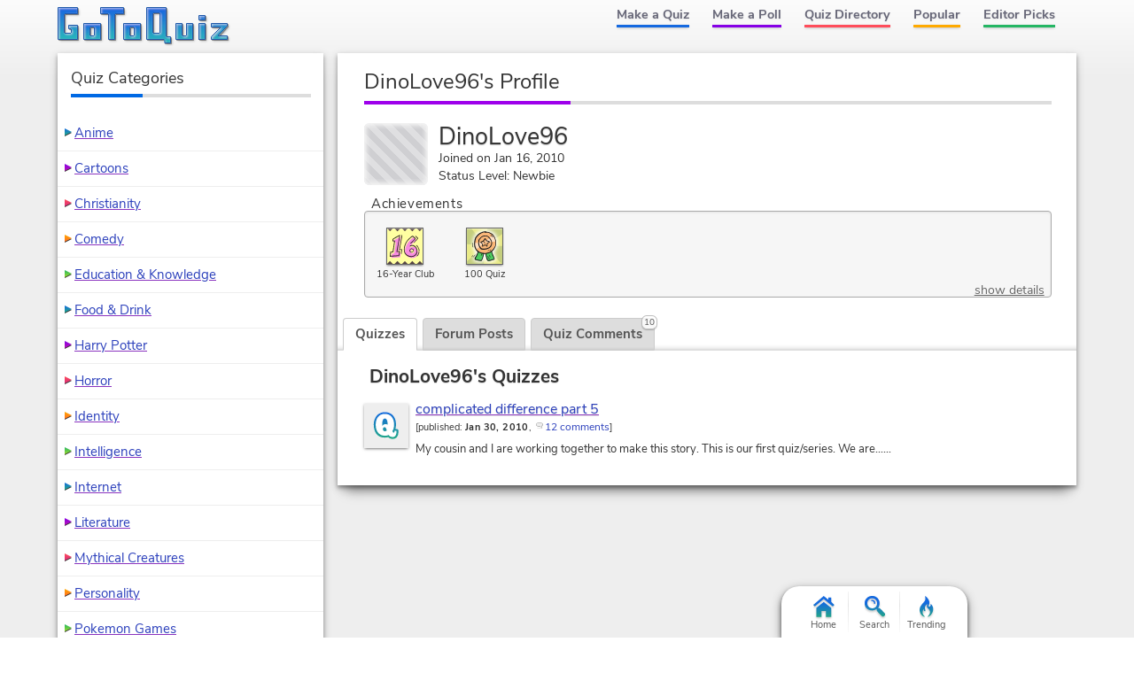

--- FILE ---
content_type: text/html; charset=UTF-8
request_url: https://www.gotoquiz.com/profile/dinolove96
body_size: 5517
content:
<!DOCTYPE HTML>
<html lang="en"><head>
<meta charset="utf-8" /><title>DinoLove96, GoTo Quiz User</title>
<link rel="preload" href="/f/nunito-sans-v6-latin-ext_latin-regular.woff2" type="font/woff2" as="font" crossorigin>
<link rel="preload" href="/f/nunito-sans-v6-latin-700.woff2" type="font/woff2" as="font" crossorigin>
<!--[if lt IE 9]>
<script>var e=("article,aside,footer,header,nav,section,main").split(',');for(var i=0;i<e.length;i++)document.createElement(e[i]);</script>
<![endif]-->
<link rel="stylesheet" href="/css/cache/43-grd-plb-tab-prf-qse.css">
<meta name="viewport" content="width=device-width,initial-scale=1,user-scalable=yes">
<link rel="icon" type="image/png" href="https://www.gotoquiz.com/img/2.4/fav_c.png">
<link rel="canonical" href="https://www.gotoquiz.com/profile/dinolove96">
<meta name="theme-color" content="#3D76C7">
<style>
@font-face {
  font-family: 'Nunito Sans';
  font-style: normal;
  font-weight: 700;
  font-display: swap;
  src: local('Nunito Sans Bold'), local('NunitoSans-Bold'),
       url('../f/nunito-sans-v6-latin-700.woff2') format('woff2'),
       url('../f/nunito-sans-v6-latin-700.woff') format('woff');
}
</style>
</head><body class="grid grid2Col">
<header><a id="logoLink" href="/" title="Home"><svg xmlns="http://www.w3.org/2000/svg" xmlns:xlink="http://www.w3.org/1999/xlink" width="195" height="44" viewBox="-.5 -.5 195 44"><defs><filter id="lgo_f"><feGaussianBlur in="SourceAlpha" stdDeviation="1" result="blur"/><feOffset dy="1" dx="1"/><feComposite in2="SourceAlpha" operator="arithmetic" k2="-1" k3="1" result="s"/><feFlood flood-color="#e5f3ff" flood-opacity=".64"/><feComposite in2="s" operator="in"/><feComposite in2="SourceGraphic"/></filter><filter id="lgo_d"><feGaussianBlur in="SourceAlpha" stdDeviation="1.3"/><feOffset dx="2.2" dy="2.2"/><feComponentTransfer><feFuncA type="linear" slope=".24"/></feComponentTransfer><feMerge><feMergeNode/><feMergeNode in="SourceGraphic"/></feMerge></filter><g id="lgo_l"><path d="M0 0v36h22V20H12v4h2l1 1v3l-1 1H8l-1-1V8l1-1h14V0z"/><path id="lgo_o" d="M29 18v18h19V18H29zm12 5v8l-1 1h-3l-1-1v-8l1-1h3l1 1z"/><path d="M48 0v7h8l1 1v28h7V8l1-1h9V0z"/><use xlink:href="#lgo_o" transform="translate(45)"/><path d="m123 33-1-1V0h-22v36h19l1 1v3h7v-7h-4zm-8-26v21l-1 1h-6l-1-1V7l1-1h6l1 1zM133 18v18h19V18h-7v13l-1 1h-3l-1-1V18zM159 36h7V18h-7v18zm0-27v5h7V9h-7zM173 18v4h11l-11 11v3h18v-4h-10l10-11v-3z"/></g><g id="lgo_b"><path d="M7 28.5v-21M14.5 29h-7M15 24.5v4M7.5 7H22V0H0v36h22V20H12v4h2.5"/><path id="lgo_o2" d="M29 18v18h19V18H29.5zm7 13.5v-9m4.5 9.5h-4m4.5-9.5v9M36.5 22h4"/><path d="M64.5 7H74V0H48v7h8.5M57 7.5V36h7V7.5"/><use xlink:href="#lgo_o2" transform="translate(45)"/><path d="M122 32.5V0h-22v36h20m.5 1v3h6.5v-7h-4.5m-15-27h7M107 28.5v-22m7.5 22.5h-7M115 6.5v22M144.5 32h-4M140 31.5V18h-7v18h19V18h-7v13.5M159 36h7V18h-7v18.5zm0-27v5h7V9h-6.5zM173 18v4h10l.5.5L173 33v3h18v-4h-10l-.5-.5L191 21v-3z"/></g><linearGradient id="lgo_g" x1="0" y1="0" x2="0" y2="100%"><stop offset="0%" stop-color="#1A63E0"/><stop offset="100%" stop-color="#29b7bc"/></linearGradient></defs><use xlink:href="#lgo_l" style="stroke:rgba(0,0,0,.267);fill:rgba(0,0,0,.267)" transform="translate(1 1)"/><g filter="url(#lgo_d)"><use xlink:href="#lgo_l" style="fill:url(#lgo_g);filter:url(#lgo_f)"/></g><use xlink:href="#lgo_b" stroke="#1f58a9" fill="none"/></svg></a><input type="checkbox" id="navbar-chk">
<nav><ul id="topLinks">
    <li><a href="/quiz/maker/create.html">Make a Quiz</a>
    <li><a href="/poll/maker/design-poll.html">Make a Poll</a>
    <li><a href="/i">Quiz Directory</a>
    <li><a href="/top-quizzes.html">Popular</a>
    <li><a href="/editors-picks/">Editor Picks</a>
  </ul><label for="navbar-chk" id="navbar-btn"></label></nav>
</header>
<main>
<section>
  <h1>DinoLove96's Profile</h1>
  <div id="uinfo" class="smallAvatar">
    <div id="uinfoLeft">
<div id="picField"></div>        <p><span class="uname">DinoLove96</span><br>
      Joined on Jan 16, 2010<br>
      Status Level: Newbie        </p>
    </div>

    <div id="uinfoRight">

    </div>
  </div>
  
  
<div class="ach-container indent"><div class="ach-listTitle">Achievements</div><div class="ach-list"><div class="ach-display">          <div class="ach-icon" style="background-image: url(/img/2.54/achieve/year-16final_c.svg)">
          </div>
<div class="ach-title">16-Year Club</div></div><div class="ach-display">          <div class="ach-icon ach-pop" style="background-image: url(/img/2.54/achieve/pop-quiz-sprite_c.svg)">
          </div>
<div class="ach-title">100 Quiz</div></div><a href="#" id="ach-detailShow">show details</a></div></div>
  <div id="profileTabs" class="gtab-container no-js">
    <div class="gtab-nav">
<a href="#" class="gtab-nav__link is-active">Quizzes<span class="gtab-counter">1</span></a>
<a href="#" class="gtab-nav__link">Forum Posts</a>
<a href="#" class="gtab-nav__link">Quiz Comments<span class="gtab-counter">10</span></a>
    </div>
    
    
<div class="tabContent is-active" id="quizContent"><h3>DinoLove96's Quizzes</h3><ul id="quizList" class="stdVertical noContentBefore noContentAfter"><li class="quizLi noImg"><div class="quizImgMissing"></div><a class="titleLink" href="/complicated_difference_part_5">complicated difference part 5</a><div class="subTitleBar">[<span class="pubDate">published: </span><b>Jan 30, 2010</b>, <a class="icPre cmtLink" href="/complicated_difference_part_5/comments.html">12 comments</a>]</div><p class="miniP">My cousin and I are working together to make this story. This is our first quiz/series. We are…&hellip;</p></li></ul></div><div class="tabContent"><h3>DinoLove96's Recent Posts</h3><p><i>No posts yet!</i></p></div><div class="tabContent"><h3>DinoLove96's Recent Quiz Comments</h3>    <div class="cmtsBox">
        <ul class="myposts">
    <li>
      <div class="titleBar">
        <a class="icPre" href="/supernatural_love_story_part_3">Supernatural Love Story Part 3</a>
        <span class="viewCmts">
            (<a href="/gtq/to-qcmt.html?cid=108215">go to comment</a>)
        </span>
      </div>
      
      <blockquote>
         <p>"Pfft.<br>Pshh<br>I need four, please?<br>:]<br>woah<br>whos the cloak dude!?<br>Ughh<br>its andrew.<br>I know it<br>which sucks<br>like…"</p>      </blockquote>
      <div class="cmtDeets">
<time datetime="2010-07-25T17:23:48-04:00" title="Jul 25, 2010 5:23pm">(15 years ago)</time>          <span class="cmtReplies"></span>
    <div class="thumbs" data-user-like="0">
      <span class="thumbVal upVal">1</span>
      <span class="thumbU"></span><span class="thumbD"></span>
    </div>
      </div>
    </li>
    <li>
      <div class="titleBar">
        <a class="icPre" href="/supernatural_love_story_part_2">Supernatural Love Story Part 2</a>
        <span class="viewCmts">
            (<a href="/gtq/to-qcmt.html?cid=107990">go to comment</a>)
        </span>
      </div>
      
      <blockquote>
         <p>"Pshh.<br>Frikkin Amazing!<br>I love it.<br>And Johnathan<br>but yeah<br>I love it<br>x]"</p>      </blockquote>
      <div class="cmtDeets">
<time datetime="2010-07-23T17:33:54-04:00" title="Jul 23, 2010 5:33pm">(15 years ago)</time>          <span class="cmtReplies"></span>
    <div class="thumbs" data-user-like="0">
      <span class="thumbVal upVal">1</span>
      <span class="thumbU"></span><span class="thumbD"></span>
    </div>
      </div>
    </li>
    <li>
      <div class="titleBar">
        <a class="icPre" href="/supernatural_love_story">Supernatural Love Story</a>
        <span class="viewCmts">
            (<a href="/gtq/to-qcmt.html?cid=107983">go to comment</a>)
        </span>
      </div>
      
      <blockquote>
         <p>"Pshh.<br>I like Johnathan ;D<br>it's like...<br>woah<br>x]"</p>      </blockquote>
      <div class="cmtDeets">
<time datetime="2010-07-23T16:59:37-04:00" title="Jul 23, 2010 4:59pm">(15 years ago)</time>          <span class="cmtReplies"></span>
    <div class="thumbs" data-user-like="0">
      <span class="thumbVal upVal">1</span>
      <span class="thumbU"></span><span class="thumbD"></span>
    </div>
      </div>
    </li>
    <li>
      <div class="titleBar">
        <a class="icPre" href="/the_chosen_part_seven">the chosen part seven</a>
        <span class="viewCmts">
            (<a href="/gtq/to-qcmt.html?cid=107310">go to comment</a>)
        </span>
      </div>
      
      <blockquote>
         <p>"omg.... -_-;<br>I'm soo confusedd D:<br>x]"</p>      </blockquote>
      <div class="cmtDeets">
<time datetime="2010-07-20T00:33:14-04:00" title="Jul 20, 2010 12:33am">(15 years ago)</time>          <span class="cmtReplies"></span>
    <div class="thumbs" data-user-like="0">
      <span class="thumbVal upVal">1</span>
      <span class="thumbU"></span><span class="thumbD"></span>
    </div>
      </div>
    </li>
    <li>
      <div class="titleBar">
        <a class="icPre" href="/the_chosen_part_three">The chosen part three</a>
        <span class="viewCmts">
            (<a href="/gtq/to-qcmt.html?cid=107307">go to comment</a>)
        </span>
      </div>
      
      <blockquote>
         <p>"Lol!<br>Jeesh...</p><p>-Ta kes Seth &amp; makes him tiny. Then puts him in my pocket-</p><p>Hah!<br>Mine !<br>Forever!<br>;D<br>ye ah...…"</p>      </blockquote>
      <div class="cmtDeets">
<time datetime="2010-07-20T00:18:44-04:00" title="Jul 20, 2010 12:18am">(15 years ago)</time>          <span class="cmtReplies"></span>
    <div class="thumbs" data-user-like="0">
      <span class="thumbVal upVal">1</span>
      <span class="thumbU"></span><span class="thumbD"></span>
    </div>
      </div>
    </li>
    <li>
      <div class="titleBar">
        <a class="icPre" href="/the_chosen_part_two">The chosen part two</a>
        <span class="viewCmts">
            (<a href="/gtq/to-qcmt.html?cid=107305">go to comment</a>)
        </span>
      </div>
      
      <blockquote>
         <p>"Uhm,<br>Noeh.<br>I shall take Seth now :D</p><p>-Takes Seth and hides forever.- No one will ever find us! ;D</p><p>heh<br>x]"</p>      </blockquote>
      <div class="cmtDeets">
<time datetime="2010-07-20T00:14:14-04:00" title="Jul 20, 2010 12:14am">(15 years ago)</time>          <span class="cmtReplies"></span>
    <div class="thumbs" data-user-like="0">
      <span class="thumbVal upVal">1</span>
      <span class="thumbU"></span><span class="thumbD"></span>
    </div>
      </div>
    </li>
    <li>
      <div class="titleBar">
        <a class="icPre" href="/the_chosen_part_one">The chosen part one</a>
        <span class="viewCmts">
            (<a href="/gtq/to-qcmt.html?cid=107302">go to comment</a>)
        </span>
      </div>
      
      <blockquote>
         <p>"awweh<br>Poor seth<br>He's all... ehh?!<br>I want him!<br>x]"</p>      </blockquote>
      <div class="cmtDeets">
<time datetime="2010-07-20T00:09:48-04:00" title="Jul 20, 2010 12:09am">(15 years ago)</time>          <span class="cmtReplies"></span>
    <div class="thumbs" data-user-like="0">
      <span class="thumbVal upVal">1</span>
      <span class="thumbU"></span><span class="thumbD"></span>
    </div>
      </div>
    </li>
    <li>
      <div class="titleBar">
        <a class="icPre" href="/that_one_night_part_2">That One Night... (part 2)</a>
        <span class="viewCmts">
            (<a href="/gtq/to-qcmt.html?cid=107301">go to comment</a>)
        </span>
      </div>
      
      <blockquote>
         <p>"Awesomee.<br>Lol.<br>Dr akee<br>Man. I wish randy was a vampire.<br>He seems hotter than Drake.</p><p>But the whole vampire thing makes…"</p>      </blockquote>
      <div class="cmtDeets">
<time datetime="2010-07-20T00:03:01-04:00" title="Jul 20, 2010 12:03am">(15 years ago)</time>          <span class="cmtReplies"></span>
    <div class="thumbs" data-user-like="0">
      <span class="thumbVal upVal">1</span>
      <span class="thumbU"></span><span class="thumbD"></span>
    </div>
      </div>
    </li>
    <li>
      <div class="titleBar">
        <a class="icPre" href="/that_one_night_part_2">That One Night... (part 2)</a>
        <span class="viewCmts">
            (<a href="/gtq/to-qcmt.html?cid=107300">go to comment</a>)
        </span>
      </div>
      
      <blockquote>
         <p>"Awesomee"</p>      </blockquote>
      <div class="cmtDeets">
<time datetime="2010-07-20T00:01:55-04:00" title="Jul 20, 2010 12:01am">(15 years ago)</time>          <span class="cmtReplies"></span>
    <div class="thumbs" data-user-like="0">
      <span class="thumbVal upVal">1</span>
      <span class="thumbU"></span><span class="thumbD"></span>
    </div>
      </div>
    </li>
    <li>
      <div class="titleBar">
        <a class="icPre" href="/that_one_night">That One Night...</a>
        <span class="viewCmts">
            (<a href="/gtq/to-qcmt.html?cid=107299">go to comment</a>)
        </span>
      </div>
      
      <blockquote>
         <p>"Lol<br>Drake is amazing.<br>yeah, randy seems hot and nice or whatever</p><p>But shoot, what does he have against a vampire?!</p><p>Noth…"</p>      </blockquote>
      <div class="cmtDeets">
<time datetime="2010-07-19T23:57:59-04:00" title="Jul 19, 2010 11:57pm">(15 years ago)</time>          <span class="cmtReplies"></span>
    <div class="thumbs" data-user-like="0">
      <span class="thumbVal upVal">1</span>
      <span class="thumbU"></span><span class="thumbD"></span>
    </div>
      </div>
    </li>
        </ul>
    </div>
</div>  
  </div>
  
</section>


</main><div id="leftCol" class="sideCol"><div class="card sideBox"><h2>Quiz Categories</h2><ul class="stdVertical bltList noContentBefore noContentAfter"><li><a href="/i/arts/animation/anime">Anime</a><li><a href="/i/arts/animation/cartoons">Cartoons</a><li><a href="/i/society/religion-and-spirituality/christianity">Christianity</a><li><a href="/i/arts/television/tv-comedy">Comedy</a><li><a href="/i/society/education">Education & Knowledge</a><li><a href="/i/lifestyle/food-drink">Food &amp; Drink</a><li><a href="/i/arts/literature/lit-fantasy/harry-potter">Harry Potter</a><li><a href="/i/arts/movies/horror-movies">Horror</a><li><a href="/i/all-about-you/identity">Identity</a><li><a href="/i/all-about-you/intelligence">Intelligence</a><li><a href="/i/computers/internet">Internet</a><li><a href="/i/arts/literature">Literature</a><li><a href="/i/offbeat/mythical-creatures">Mythical Creatures</a><li><a href="/i/all-about-you/your-personality">Personality</a><li><a href="/i/games/video-games/roleplaying-video-games/pokemon-games">Pokemon Games</a><li><a href="/i/society/politics">Politics</a><li><a href="/i/arts/television">Television</a><li><a href="/i/countries/north-america/united-states">United States</a><li><a href="/i/games/video-games">Video Games</a><li><a href="/i/society/work">Work</a></ul></div></div><footer><ul id="footLinks"><li><a href="/terms.html">Terms &amp; Conditions</a><li><a href="/privacy.html">Privacy Policy</a><li><a href="/contact.html">Contact Us</a><li><a href="/help/faq.html">FAQ &amp; Attributions</a></ul></footer><div id="floatBar"><div id="floatBarDisp"><a href="/" id="fbarHome" class="fbarA"><div class="fbarIc"></div>Home</a><a href="#" id="fbarSearch" class="fbarA"><div class="fbarIc"></div>Search</a><a href="/trending.html" id="fbarTrend" class="fbarA"><div class="fbarIc"></div>Trending</a></div></div><script>
document.getElementById('profileTabs').classList.remove('no-js');
</script>
<!--[if lt IE 9]>
<script src="/js/jquery.oldie3.js"></script>
<![endif]-->
<!--[if gte IE 9]><!-->  
<script src="//ajax.googleapis.com/ajax/libs/jquery/3.5.0/jquery.min.js"></script>
<script>if(typeof window.jQuery=='undefined')document.write(unescape('%3Cscript src="/js/jquery-3.5.0.min.js"%3E%3C/script%3E'));</script>
<!--<![endif]-->  
<script src="/js/cache/40-v253.js"></script><script src="/js/cache/40-pol-sha-mor-tab.js"></script>  <script>
  $(document).ready(function() {
      $('#leftCol').activatePolls();
  });
  
  $(window).on('load', function() {
      $('#profileTabs').gtqTabs({
            tabLinks: '.gtab-nav__link',
            tabContents: '.tabContent'
      });
         
  var $achList = $('.ach-list'),
      $detLnk = $('#ach-detailShow'),
      $detBox;
      
$achList.moreList({
    maxHeight: 110, 
    speed: 900,
    moreText: 'Show All', 
    blockClass: 'ach-more', 
    anchorClass: 'ach-moreAnchor',
    onInit: function() { $achList.addClass('ach-listObscured'); },
    onExpandEnd: function() { 
        $achList.removeClass('ach-listObscured'); 
        $('.ach-more').remove();
    }});
      
  $detLnk.click(function(e) {
      e.preventDefault();
      
      if (!$detBox) {
          $.get('/account/dinolove96/achieve-details.html', function(html) {
              $detBox = $(html);
              $detBox.gtqModal({addClass: 'ach-detailModal'});
              
              setTimeout(function() {
                var $acctDet = $detBox.find('.ach-acctDetails'),
                    $acctList = $acctDet.children('.ach-entityList'),
                    acctHi = $acctList.height(),
                    acctScHi = $acctList.prop('scrollHeight'),
                    boxHi = $detBox.height(),
                    divHi = acctScHi / boxHi;
                    
                if ((divHi < 0.4) && ((acctScHi - acctHi) < (1 + ((0.4 - divHi) / 0.4)) * 30))
                    $acctDet.css('flex-shrink', 0);
            }, 800);
          });
      }
      else
          $detBox.gtqModal({addClass: 'ach-detailModal'});
  });
  
      
      $('#quizList').moreList({maxHeight: 1600});
      var sw = gtqUtil.has(window, 'pikachu.sr') ? window.pikachu.sr[0] : 400,
          hmax = sw < 500 ? 1200 : 1600;
      $('.postsBox,.cmtsBox').moreList({maxHeight: hmax});
  });
  </script>

<script>
var d,s;window.CSS&&CSS.supports("color","var(--myvar)")||((s=(d=document).createElement("script")).src="/js/3rdparty/css-vars.js",d.head.appendChild(s));
</script>

<script>
var _gaq=[];
_gaq.push(['_setAccount','UA-628020-1']);
_gaq.push(['_trackPageview']);
(function(d,t){
var ga=d.createElement(t),s=d.getElementsByTagName(t)[0];
ga.src=('https:'==document.location.protocol?'https://ssl':'http://www')+'.google-analytics.com/ga.js';
s.parentNode.insertBefore(ga,s);
})(document,'script');
</script>
</body></html><!-- Time: 58.4ms -->

--- FILE ---
content_type: image/svg+xml; charset=utf-8
request_url: https://www.gotoquiz.com/img/2.54/achieve/year-16final_c.svg
body_size: 1710
content:
<svg xmlns="http://www.w3.org/2000/svg" xmlns:xlink="http://www.w3.org/1999/xlink" width="50" height="50" xml:space="preserve"><path fill="#ffffa1" d="M0 0h50v50H0z"/><path id="tris" fill="#544" d="m0 0 5 5 5-5 5 5 5-5 5 5 5-5 5 5 5-5 5 5 5-5z"/><use xlink:href="#tris" transform="matrix(1 0 0 -1 0 50)"/><g fill="#F78BE0"><path d="M36.24 25.89c-2.58 0-2.92.63-4.41 1.38 0-3.32 6.13-8.48 8.25-10.26-.23-.63-3.38-3.61-3.38-3.61-2.18.63-11.46 8.14-11.46 17.71 0 6.48 4.76 9.74 9.57 9.74 5.27 0 7.74-3.78 7.74-7.33-.01-3.39-2.47-7.63-6.31-7.63zm-.74 8.48c-1.49 0-2.75-.52-2.75-2.12 0-1.09.97-2.52 2.41-2.52 1.49 0 2.52.69 2.52 2.29-.01 1.15-1.04 2.35-2.18 2.35zM10.34 17.12c.17-.17 8.88-5.1 9-4.93.4.57-3.5 22.12-3.5 22.12h3.67l-.92 5.56s-10.32.8-11.4.86c-.4.02.34-5.56.34-5.56s2.89-.45 3.09-.57c.29-.17 2.29-14.96 2.29-14.96l-2.69-.06.12-2.46z"/></g><g fill="#332525"><path d="M18.53 9.73c-.29 3.95-1.14 8.13-1.78 11.8-.32 1.87-.54 3.72-.92 5.55-.36 1.79-.57 2.69-.86 4.64.69.06 2.81-.17 3.61-.12a105.6 105.6 0 0 1-1.2 6.77c-2.46.21-4.27.12-6.93.45-1.67.21-4.27.37-5.73.37.19-1.85.45-4.91.79-6.61.69-.17 2.28-.2 2.98-.34.29-1.26.46-2.52.69-3.84.56-3.25.76-5.34 1.44-9.83-.46-.14-1.72.06-2.32-.14-.05-.97.08-2.58.27-3.05.34-.38 1.76-1.23 2.67-1.8.58-.36 3.45-2.11 4.48-2.6.76-.34 2.01-1.08 2.81-1.25zm-5.61 4.13c-1.2.69-2.78 1.53-3.34 2-.18.23-.08 1.3-.16 1.61.4.06 1.72.06 2.35 0-.17 2.06-.55 4.12-.84 6.27-.29 2.13-.82 5.93-1.51 9.41-.83.21-2.1.22-3.09.44-.12.89-.31 3.02-.41 4.33 2.6-.15 5.14-.46 8.04-.58.82-.04 2.08 0 2.67-.08l.56-4.38h-3.53c1.13-6.71 2.32-11.78 3.32-18.27.13-.85.45-2.71.4-3.32-.45.22-3.4 1.96-4.46 2.57z"/><path d="M21.49 9.94c.29.25-.19 2.27-.29 2.92a521.06 521.06 0 0 1-2.95 16.29c.6-.02 1.86-.06 3.11-.06a45.92 45.92 0 0 1-.93 6.51c-.1.18-.47.01-.58 0 .01-1.23.36-3.07.45-5.51a50.4 50.4 0 0 0-3.26.01c.22-.84.54-2.43.64-3.11.22-1.46.46-2.05.74-3.56.19-1.05.63-3.43.8-4.53.4-2.52.9-5.75 1.42-8.77-.01-.13.82-.19.85-.19zM32 21.32c-.12-.44.42-.59.67-.82 1.85-1.69 3.91-3.59 5.76-5.37-.54-.53-.97-1.07-1.57-1.62-.44-.4-1.37-1.35-1.66-1.26-.83.26-3.56 2.47-4.28 3.26-1.15 1.27-2.73 2.9-3.58 4.5a24.45 24.45 0 0 0-2.63 7.25c-.62 3.64.58 7.03 2.71 8.96a10.06 10.06 0 0 0 7.06 2.1 6.35 6.35 0 0 0 3.8-1.51 6.61 6.61 0 0 0 2.38-3.8c.73-3.14-.79-6.02-3.21-7.64a4.44 4.44 0 0 0-3.93-.57c-.58.17-1.77.9-1.93.45-.31-.76.73-1.28 2.1-1.76 2.1-.35 3.13.08 4.25.79.3.19.6.44.85.67.53.46 1.37 1.41 1.81 2.06 1.39 2.06 1.82 5.92.3 8.52a8.6 8.6 0 0 1-2.98 2.92 8.65 8.65 0 0 1-4.78 1.05c-2.29-.06-4.5-.83-6.05-2.06-.53-.42-1.08-.99-1.41-1.39-2.77-3.27-2.39-9.2-.77-13.11a22.92 22.92 0 0 1 2.97-5.47 34.05 34.05 0 0 1 5.13-5.03c.57-.47 1.97-1.66 2.59-1.45.78.27.89.66 1.5 1.17.24.2.4.3.82.63.37.3 1.45 1.47 1.71 1.93.03.63-1.09 1.47-1.56 1.97-.62.66-1.26 1.24-1.8 1.8-1.25 1.29-2.61 3.11-4.27 2.83z"/><path d="M36.76 20.73c-.13-.72.59-1.19 1.05-1.63.94-.9 3.48-3.98 3.88-4.56-.65-1.02-2.54-2.17-2.79-3.33-.02-.12.07-.13.08-.22.84-.17 2.42 1.91 3.06 2.41.33.26.72.51.77.8.09.5-1.09 1.73-1.4 2.07-.6.64-.77 1.03-1.2 1.49-1.1 1.14-2.28 2.6-3.45 2.97zM41 38.61c-.18-.67.51-1.2 1.04-1.89.41-.53.63-.95.94-1.53a8.6 8.6 0 0 0 .27-6.78c-.3-.72-.61-1.42-1.16-2.27-.46-.72-1.97-1.77-1.98-2.42 0-.13.06-.19.15-.22.91.1 1.93 1.4 2.52 2.14a10.02 10.02 0 0 1 1.59 8.34c-.24.93-.78 2.03-1.27 2.85-.48.78-1.05 2.01-2.1 1.78zM33.49 28.1c1.21-.2 2.57.41 3.02 1.17.89 1.48-.18 3.59-1.37 4.07-1.2.48-3.21-.11-3.74-1.3-.78-1.74.79-3.73 2.09-3.94zm-1.45 3.35c.17.92 1.97 1.53 2.88 1.13.78-.35 1.31-1.47 1.1-2.46-.17-.79-1.75-1.39-2.48-1.21-.85.22-1.73 1.33-1.5 2.54z"/></g></svg>